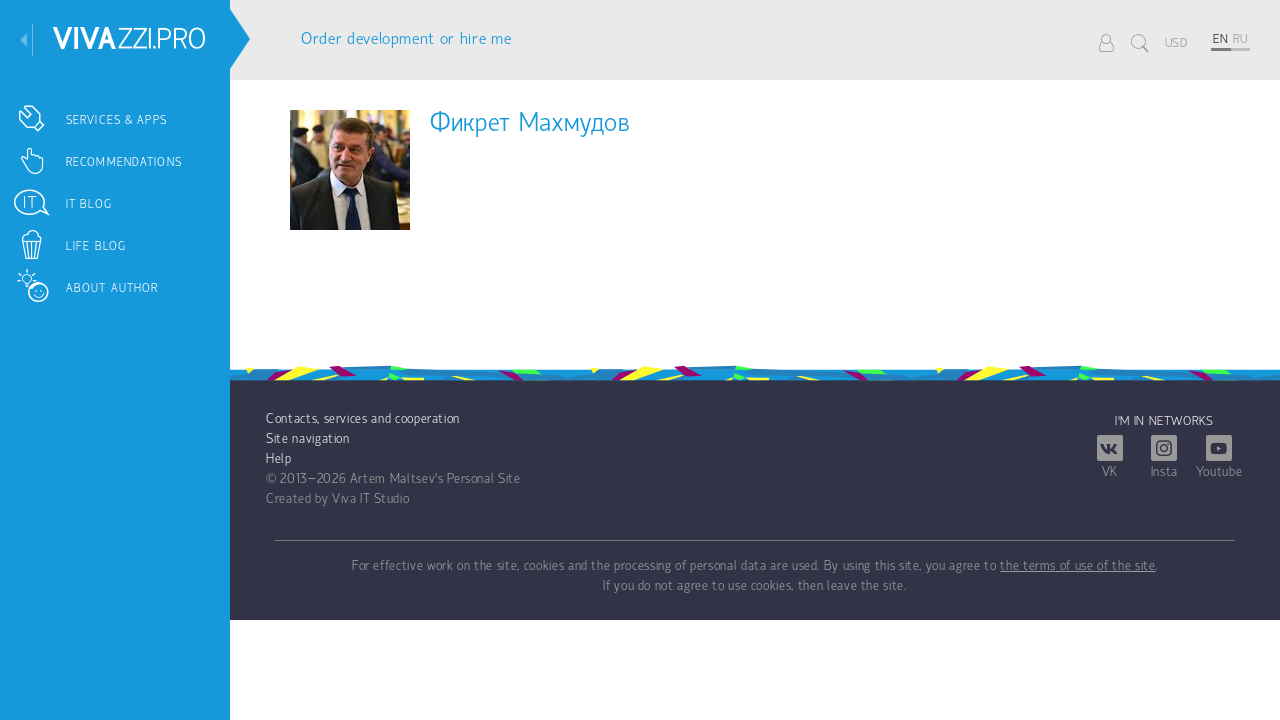

--- FILE ---
content_type: text/html; charset=utf-8
request_url: https://vivazzi.pro/users/516/
body_size: 3159
content:

<!DOCTYPE html>
<html lang="en">
<head>
    <title>Фикрет Махмудов | VIVAZZI</title>
    

    <meta name="viewport" content="width=device-width, initial-scale=1.0">
    <meta http-equiv="Content-Type" content="text/html; charset=utf-8">
    <meta name="copyright" content="© Viva IT Studio">
    <meta name="author" content="Artem Maltsev">

    
        
    

    
        <script async src="https://www.googletagmanager.com/gtag/js?id=G-RZB35Y9XRG"></script>
<script> window.dataLayer = window.dataLayer || [];function gtag(){dataLayer.push(arguments);}gtag('js', new Date());gtag('config', 'G-RZB35Y9XRG');</script>
        <script>(function(m,e,t,r,i,k,a){m[i]=m[i]||function(){(m[i].a=m[i].a||[]).push(arguments)};m[i].l=1*new Date();k=e.createElement(t),a=e.getElementsByTagName(t)[0],k.async=1,k.src=r,a.parentNode.insertBefore(k,a)})(window, document, "script", "https://mc.yandex.ru/metrika/tag.js", "ym");ym(34917005, "init", {clickmap:true, trackLinks:true, accurateTrackBounce:true});</script>
    

    

    
<link rel="stylesheet" href="/static/CACHE/css/output.6edfd7dfa8fd.css" type="text/css">



    <link rel="icon" href="/static/template/icons/icon.svg">


</head>

<body>


























    




<div class="nav_pl a_i_c">
    <nav data-mobile_left="300">
        <div class="close_pl">
            <div class="close" title="Close menu" data-toggle_menu_url="/toggle_menu/"></div>
        </div>
        
        

        <div class="menu_c">
            <div id="logo"><a href="/" title="Go to main page" class="i i-vivazzi"></a></div>

            <ul class="menu">


    <li>
        <a href="/dev/" title="Services &amp; Apps">
            <i class="i-services"></i>
            <span>Services &amp; Apps</span>
        </a>
    </li>

    <li>
        <a href="/recs/" title="Recommendations">
            <i class="i-recs"></i>
            <span>Recommendations</span>
        </a>
    </li>

    <li>
        <a href="/it/" title="IT Blog">
            <i class="i-it"></i>
            <span>IT Blog</span>
        </a>
    </li>

    <li>
        <a href="/other/" title="Life Blog">
            <i class="i-dif"></i>
            <span>Life Blog</span>
        </a>
    </li>

    <li>
        <a href="/me/" title="About author">
            <i class="i-me"></i>
            <span>About author</span>
        </a>
    </li>

</ul>

            <div id="copyright">© 2013−2026 <a class="nowrap" href="/">Artem Maltsev's Personal Site</a></div>
        </div>
    </nav>
</div>



<div class="cb">
    <header>
        <div class="cols">
            
            <div class="c c_1"><a class="hire_me" href="/cv/">Order development or hire me</a></div>
            <div class="c c_3">
                <ul class="lang">
                    <li class="def"><a rel="nofollow" title="Go to account" href="/my/"><i class="i i-user"></i></a></li><li class="def"><a class="show_search" href='#search_content' title="Search" rel="nofollow"><i class="i i-search"></i></a></li><li class="def"><a class="select_currency" href='#select_currency_content' title="Current currency" rel="nofollow">USD</a></li><li class="d"></li>
                    
<li class="active"><a href="/users/516/" title="Change language to English">EN</a></li><li><a href="/ru/users/516/" title="Change language to Russian">RU</a></li>
                </ul>

            </div>
            <div class="c c_2">
                <div class="show_menu" title="Развернуть меню"><i class="i i-bar"></i></div>
                <a href="/" class="logo_m" title="Go to main page">
                    <p><span>Viva</span>zzi.pro</p>
                    <p>Artem Maltsev's Personal Site</p>
                </a>
                
            </div>
        </div>
    </header>

    

    <main class="without_bg">
        


        


        
    

    <div class="bg"></div>
    <div class="main_c">
        
            <div class="account a_i_c">
                
<div class="ava_pl">
    
        
        
        

        

        <a href="/media/email_auth_users/lXd3K/IMG_3003.JPG" class="fb">
    
    
    
    <img src="/media/email_auth_users/lXd3K/IMG_3003.JPG.120x120_q85_bg_crop_ct-285_f-pic_obj-516.jpg" alt="Фикрет Махмудов" srcset="/media/email_auth_users/lXd3K/IMG_3003.JPG.120x120_q85_bg_crop_ct-285_f-pic_obj-516.jpg 1x, /media/email_auth_users/lXd3K/IMG_3003.JPG.240x240_q85_bg_crop_ct-285_f-pic_obj-516.jpg 2x" class="th ava">


    </a>
</div>

                <div class="c">
                    <h1 id="account_header"><a href="/users/516/">Фикрет Махмудов</a>
                        
                        
                    </h1>
                    <div class="about"></div>
                </div>
            </div>

            
        
    </div>

    </main>
    

    
        <footer>

            <div class="cols">
                <div>
                    
                    
                        <p><a class="wh" href="/me/" rel="nofollow">Contacts, services and cooperation</a></p>
                    

                    <p><a class="wh" href="/tags/">Site navigation</a></p>

                    
                    
                        <p><a class="wh" href="/help/" rel="nofollow">Help</a></p>
                    

                    <p>© 2013−2026 <a class="nowrap" href="/" rel="nofollow">Artem Maltsev's Personal Site</a></p>
                    <p><a class="nowrap" href="https://vits.pro/">Created by</a> <a class="nowrap" href="https://vits.pro/" rel="nofollow">Viva IT Studio</a></p>
                </div>
                <div>
                    <div class="soc_networks">
                        <p class="up wh">I'm in networks</p>
                        <a href="//vk.com/vivazzi" target="_blank" rel="nofollow" title="Go to VK">
                            <i class="i i-vk"></i>
                            <p>VK</p>
                        </a>
                        <a href="//www.instagram.com/vivazzi.en/" target="_blank" rel="nofollow" title="Go to Instagram">
                            <i class="i i-insta"></i>
                            <p>Insta</p>
                        </a>


                        <a rel="nofollow" href="//www.youtube.com/channel/UCvhj517NRBPyCLghvM8Hw_g" target="_blank" title="Go to YouTube">
                            <i class="i i-youtube"></i>
                            <p>Youtube</p>
                        </a>

                        
                    </div>
                </div>
            </div>
            <div class="terms">
                
                <p>For effective work on the site, cookies and the processing of personal data are used. By using this site, you agree to  <a href="/help/terms/" target="_blank" rel="nofollow">the terms of use of the site</a>. <br/>If you do not agree to use cookies, then leave the site.</p>
            </div>
        </footer>
    
</div>

<div id="search_content">
    <p>There is no search on this site, so I offer to use usual search engine, for example, Google, adding "vivazzi" after your request.</p>
    <p>Try it <i class="i i-recs" aria-hidden="true"></i></p>
    <ul>
        <li>Create tar vivazzi: <a target="_blank" href="https://www.google.com/search?q=Create+tar+vivazzi" rel="nofollow">Try</a></li>
        <li>Care of flowers vivazzi: <a target="_blank" href="https://www.google.com/search?q=Care+of+flowers+vivazzi" rel="nofollow">Try</a></li>
        <li>Workout programs vivazzi: <a target="_blank" href="https://www.google.com/search?q=Workout+programs+vivazzi" rel="nofollow">Try</a></li>
    </ul>
</div>

<div id="select_currency_content">
    <p>Select currency for displaying monetary values</p>
    
    <ul>
        
            <li ><span data-url="/select_currency/EUR/">Euro: EUR</span></li>
        
            <li ><span data-url="/select_currency/RUB/">Russian Ruble: RUB</span></li>
        
            <li  class="active"><span data-url="/select_currency/USD/">US Dollar: USD</span></li>
        
    </ul>
    
</div>











<script src="/static/CACHE/js/output.f89a2be9f3e2.js"></script>


<script>
    $.ajaxSetup({
        beforeSend:function (xhr, settings) {
            if (!(/^http:.*/.test(settings.url) || /^https:.*/.test(settings.url))) {
                xhr.setRequestHeader('X-CSRFToken', 'slrc8Is56ONTtjuFQrJcCucGsNDH3N9QwpKX0Mdi4l7bGLWAHKaSJmKTpHbbwuCe');
            }
        },
        cache:false
    });
</script>

<!-- Developed with love by Viva IT Studio, vits.pro; Vuspace, vuspace.pro -->
<!-- Developers: Artem Maltsev -->
<!-- Designers: Nancy Zykova, Artem Maltsev -->
</body>
</html>


--- FILE ---
content_type: text/css
request_url: https://vivazzi.pro/static/CACHE/css/output.6edfd7dfa8fd.css
body_size: 44855
content:
/*!
 * Bootstrap v3.3.4 (http://getbootstrap.com)
 * Copyright 2011-2015 Twitter, Inc.
 * Licensed under MIT (https://github.com/twbs/bootstrap/blob/master/LICENSE)
 *//*!
 * Generated using the Bootstrap Customizer (http://getbootstrap.com/customize/?id=54649a5b8db9acf8d661)
 * Config saved to config.json and https://gist.github.com/54649a5b8db9acf8d661
 *//*! normalize.css v3.0.2 | MIT License | git.io/normalize */html{font-family:sans-serif;-ms-text-size-adjust:100%;-webkit-text-size-adjust:100%}body{margin:0}article,aside,details,figcaption,figure,footer,header,hgroup,main,menu,nav,section,summary{display:block}audio,canvas,progress,video{display:inline-block;vertical-align:baseline}audio:not([controls]){display:none;height:0}[hidden],template{display:none}a{background-color:transparent}a:active,a:hover{outline:0}abbr[title]{border-bottom:1px dotted}b,strong{font-weight:bold}dfn{font-style:italic}h1{font-size:2em;margin:0.67em 0}mark{background:#ff0;color:#000}small{font-size:80%}sub,sup{font-size:75%;line-height:0;position:relative;vertical-align:baseline}sup{top:-0.5em}sub{bottom:-0.25em}img{border:0}svg:not(:root){overflow:hidden}figure{margin:1em 40px}hr{-moz-box-sizing:content-box;-webkit-box-sizing:content-box;box-sizing:content-box;height:0}pre{overflow:auto}code,kbd,pre,samp{font-family:monospace,monospace;font-size:1em}button,input,optgroup,select,textarea{color:inherit;font:inherit;margin:0}button{overflow:visible}button,select{text-transform:none}button,html input[type="button"],input[type="reset"],input[type="submit"]{-webkit-appearance:button;cursor:pointer}button[disabled],html input[disabled]{cursor:default}button::-moz-focus-inner,input::-moz-focus-inner{border:0;padding:0}input{line-height:normal}input[type="checkbox"],input[type="radio"]{-webkit-box-sizing:border-box;-moz-box-sizing:border-box;box-sizing:border-box;padding:0}input[type="number"]::-webkit-inner-spin-button,input[type="number"]::-webkit-outer-spin-button{height:auto}input[type="search"]{-webkit-appearance:textfield;-moz-box-sizing:content-box;-webkit-box-sizing:content-box;box-sizing:content-box}input[type="search"]::-webkit-search-cancel-button,input[type="search"]::-webkit-search-decoration{-webkit-appearance:none}fieldset{border:1px solid #c0c0c0;margin:0 2px;padding:0.35em 0.625em 0.75em}legend{border:0;padding:0}textarea{overflow:auto}optgroup{font-weight:bold}table{border-collapse:collapse;border-spacing:0}td,th{padding:0}*{-webkit-box-sizing:border-box;-moz-box-sizing:border-box;box-sizing:border-box}*:before,*:after{-webkit-box-sizing:border-box;-moz-box-sizing:border-box;box-sizing:border-box}html{font-size:10px;-webkit-tap-highlight-color:rgba(0,0,0,0)}body{font-family:"Helvetica Neue",Helvetica,Arial,sans-serif;font-size:14px;line-height:1.42857143;color:#333;background-color:#fff}input,button,select,textarea{font-family:inherit;font-size:inherit;line-height:inherit}a{color:#337ab7;text-decoration:none}a:hover,a:focus{color:#23527c;text-decoration:underline}a:focus{outline:thin dotted;outline:5px auto -webkit-focus-ring-color;outline-offset:-2px}figure{margin:0}img{vertical-align:middle}.img-responsive{display:block;max-width:100%;height:auto}.img-rounded{border-radius:6px}.img-thumbnail{padding:4px;line-height:1.42857143;background-color:#fff;border:1px solid #ddd;border-radius:4px;-webkit-transition:all .2s ease-in-out;-o-transition:all .2s ease-in-out;transition:all .2s ease-in-out;display:inline-block;max-width:100%;height:auto}.img-circle{border-radius:50%}hr{margin-top:20px;margin-bottom:20px;border:0;border-top:1px solid #eee}.sr-only{position:absolute;width:1px;height:1px;margin:-1px;padding:0;overflow:hidden;clip:rect(0,0,0,0);border:0}.sr-only-focusable:active,.sr-only-focusable:focus{position:static;width:auto;height:auto;margin:0;overflow:visible;clip:auto}[role="button"]{cursor:pointer}.container{margin-right:auto;margin-left:auto;padding-left:15px;padding-right:15px}@media (min-width:768px){.container{width:750px}}@media (min-width:992px){.container{width:970px}}@media (min-width:1200px){.container{width:1170px}}.container-fluid{margin-right:auto;margin-left:auto;padding-left:15px;padding-right:15px}.row{margin-left:-15px;margin-right:-15px}.col-xs-1,.col-sm-1,.col-md-1,.col-lg-1,.col-xs-2,.col-sm-2,.col-md-2,.col-lg-2,.col-xs-3,.col-sm-3,.col-md-3,.col-lg-3,.col-xs-4,.col-sm-4,.col-md-4,.col-lg-4,.col-xs-5,.col-sm-5,.col-md-5,.col-lg-5,.col-xs-6,.col-sm-6,.col-md-6,.col-lg-6,.col-xs-7,.col-sm-7,.col-md-7,.col-lg-7,.col-xs-8,.col-sm-8,.col-md-8,.col-lg-8,.col-xs-9,.col-sm-9,.col-md-9,.col-lg-9,.col-xs-10,.col-sm-10,.col-md-10,.col-lg-10,.col-xs-11,.col-sm-11,.col-md-11,.col-lg-11,.col-xs-12,.col-sm-12,.col-md-12,.col-lg-12{position:relative;min-height:1px;padding-left:15px;padding-right:15px}.col-xs-1,.col-xs-2,.col-xs-3,.col-xs-4,.col-xs-5,.col-xs-6,.col-xs-7,.col-xs-8,.col-xs-9,.col-xs-10,.col-xs-11,.col-xs-12{float:left}.col-xs-12{width:100%}.col-xs-11{width:91.66666667%}.col-xs-10{width:83.33333333%}.col-xs-9{width:75%}.col-xs-8{width:66.66666667%}.col-xs-7{width:58.33333333%}.col-xs-6{width:50%}.col-xs-5{width:41.66666667%}.col-xs-4{width:33.33333333%}.col-xs-3{width:25%}.col-xs-2{width:16.66666667%}.col-xs-1{width:8.33333333%}.col-xs-pull-12{right:100%}.col-xs-pull-11{right:91.66666667%}.col-xs-pull-10{right:83.33333333%}.col-xs-pull-9{right:75%}.col-xs-pull-8{right:66.66666667%}.col-xs-pull-7{right:58.33333333%}.col-xs-pull-6{right:50%}.col-xs-pull-5{right:41.66666667%}.col-xs-pull-4{right:33.33333333%}.col-xs-pull-3{right:25%}.col-xs-pull-2{right:16.66666667%}.col-xs-pull-1{right:8.33333333%}.col-xs-pull-0{right:auto}.col-xs-push-12{left:100%}.col-xs-push-11{left:91.66666667%}.col-xs-push-10{left:83.33333333%}.col-xs-push-9{left:75%}.col-xs-push-8{left:66.66666667%}.col-xs-push-7{left:58.33333333%}.col-xs-push-6{left:50%}.col-xs-push-5{left:41.66666667%}.col-xs-push-4{left:33.33333333%}.col-xs-push-3{left:25%}.col-xs-push-2{left:16.66666667%}.col-xs-push-1{left:8.33333333%}.col-xs-push-0{left:auto}.col-xs-offset-12{margin-left:100%}.col-xs-offset-11{margin-left:91.66666667%}.col-xs-offset-10{margin-left:83.33333333%}.col-xs-offset-9{margin-left:75%}.col-xs-offset-8{margin-left:66.66666667%}.col-xs-offset-7{margin-left:58.33333333%}.col-xs-offset-6{margin-left:50%}.col-xs-offset-5{margin-left:41.66666667%}.col-xs-offset-4{margin-left:33.33333333%}.col-xs-offset-3{margin-left:25%}.col-xs-offset-2{margin-left:16.66666667%}.col-xs-offset-1{margin-left:8.33333333%}.col-xs-offset-0{margin-left:0}@media (min-width:768px){.col-sm-1,.col-sm-2,.col-sm-3,.col-sm-4,.col-sm-5,.col-sm-6,.col-sm-7,.col-sm-8,.col-sm-9,.col-sm-10,.col-sm-11,.col-sm-12{float:left}.col-sm-12{width:100%}.col-sm-11{width:91.66666667%}.col-sm-10{width:83.33333333%}.col-sm-9{width:75%}.col-sm-8{width:66.66666667%}.col-sm-7{width:58.33333333%}.col-sm-6{width:50%}.col-sm-5{width:41.66666667%}.col-sm-4{width:33.33333333%}.col-sm-3{width:25%}.col-sm-2{width:16.66666667%}.col-sm-1{width:8.33333333%}.col-sm-pull-12{right:100%}.col-sm-pull-11{right:91.66666667%}.col-sm-pull-10{right:83.33333333%}.col-sm-pull-9{right:75%}.col-sm-pull-8{right:66.66666667%}.col-sm-pull-7{right:58.33333333%}.col-sm-pull-6{right:50%}.col-sm-pull-5{right:41.66666667%}.col-sm-pull-4{right:33.33333333%}.col-sm-pull-3{right:25%}.col-sm-pull-2{right:16.66666667%}.col-sm-pull-1{right:8.33333333%}.col-sm-pull-0{right:auto}.col-sm-push-12{left:100%}.col-sm-push-11{left:91.66666667%}.col-sm-push-10{left:83.33333333%}.col-sm-push-9{left:75%}.col-sm-push-8{left:66.66666667%}.col-sm-push-7{left:58.33333333%}.col-sm-push-6{left:50%}.col-sm-push-5{left:41.66666667%}.col-sm-push-4{left:33.33333333%}.col-sm-push-3{left:25%}.col-sm-push-2{left:16.66666667%}.col-sm-push-1{left:8.33333333%}.col-sm-push-0{left:auto}.col-sm-offset-12{margin-left:100%}.col-sm-offset-11{margin-left:91.66666667%}.col-sm-offset-10{margin-left:83.33333333%}.col-sm-offset-9{margin-left:75%}.col-sm-offset-8{margin-left:66.66666667%}.col-sm-offset-7{margin-left:58.33333333%}.col-sm-offset-6{margin-left:50%}.col-sm-offset-5{margin-left:41.66666667%}.col-sm-offset-4{margin-left:33.33333333%}.col-sm-offset-3{margin-left:25%}.col-sm-offset-2{margin-left:16.66666667%}.col-sm-offset-1{margin-left:8.33333333%}.col-sm-offset-0{margin-left:0}}@media (min-width:992px){.col-md-1,.col-md-2,.col-md-3,.col-md-4,.col-md-5,.col-md-6,.col-md-7,.col-md-8,.col-md-9,.col-md-10,.col-md-11,.col-md-12{float:left}.col-md-12{width:100%}.col-md-11{width:91.66666667%}.col-md-10{width:83.33333333%}.col-md-9{width:75%}.col-md-8{width:66.66666667%}.col-md-7{width:58.33333333%}.col-md-6{width:50%}.col-md-5{width:41.66666667%}.col-md-4{width:33.33333333%}.col-md-3{width:25%}.col-md-2{width:16.66666667%}.col-md-1{width:8.33333333%}.col-md-pull-12{right:100%}.col-md-pull-11{right:91.66666667%}.col-md-pull-10{right:83.33333333%}.col-md-pull-9{right:75%}.col-md-pull-8{right:66.66666667%}.col-md-pull-7{right:58.33333333%}.col-md-pull-6{right:50%}.col-md-pull-5{right:41.66666667%}.col-md-pull-4{right:33.33333333%}.col-md-pull-3{right:25%}.col-md-pull-2{right:16.66666667%}.col-md-pull-1{right:8.33333333%}.col-md-pull-0{right:auto}.col-md-push-12{left:100%}.col-md-push-11{left:91.66666667%}.col-md-push-10{left:83.33333333%}.col-md-push-9{left:75%}.col-md-push-8{left:66.66666667%}.col-md-push-7{left:58.33333333%}.col-md-push-6{left:50%}.col-md-push-5{left:41.66666667%}.col-md-push-4{left:33.33333333%}.col-md-push-3{left:25%}.col-md-push-2{left:16.66666667%}.col-md-push-1{left:8.33333333%}.col-md-push-0{left:auto}.col-md-offset-12{margin-left:100%}.col-md-offset-11{margin-left:91.66666667%}.col-md-offset-10{margin-left:83.33333333%}.col-md-offset-9{margin-left:75%}.col-md-offset-8{margin-left:66.66666667%}.col-md-offset-7{margin-left:58.33333333%}.col-md-offset-6{margin-left:50%}.col-md-offset-5{margin-left:41.66666667%}.col-md-offset-4{margin-left:33.33333333%}.col-md-offset-3{margin-left:25%}.col-md-offset-2{margin-left:16.66666667%}.col-md-offset-1{margin-left:8.33333333%}.col-md-offset-0{margin-left:0}}@media (min-width:1200px){.col-lg-1,.col-lg-2,.col-lg-3,.col-lg-4,.col-lg-5,.col-lg-6,.col-lg-7,.col-lg-8,.col-lg-9,.col-lg-10,.col-lg-11,.col-lg-12{float:left}.col-lg-12{width:100%}.col-lg-11{width:91.66666667%}.col-lg-10{width:83.33333333%}.col-lg-9{width:75%}.col-lg-8{width:66.66666667%}.col-lg-7{width:58.33333333%}.col-lg-6{width:50%}.col-lg-5{width:41.66666667%}.col-lg-4{width:33.33333333%}.col-lg-3{width:25%}.col-lg-2{width:16.66666667%}.col-lg-1{width:8.33333333%}.col-lg-pull-12{right:100%}.col-lg-pull-11{right:91.66666667%}.col-lg-pull-10{right:83.33333333%}.col-lg-pull-9{right:75%}.col-lg-pull-8{right:66.66666667%}.col-lg-pull-7{right:58.33333333%}.col-lg-pull-6{right:50%}.col-lg-pull-5{right:41.66666667%}.col-lg-pull-4{right:33.33333333%}.col-lg-pull-3{right:25%}.col-lg-pull-2{right:16.66666667%}.col-lg-pull-1{right:8.33333333%}.col-lg-pull-0{right:auto}.col-lg-push-12{left:100%}.col-lg-push-11{left:91.66666667%}.col-lg-push-10{left:83.33333333%}.col-lg-push-9{left:75%}.col-lg-push-8{left:66.66666667%}.col-lg-push-7{left:58.33333333%}.col-lg-push-6{left:50%}.col-lg-push-5{left:41.66666667%}.col-lg-push-4{left:33.33333333%}.col-lg-push-3{left:25%}.col-lg-push-2{left:16.66666667%}.col-lg-push-1{left:8.33333333%}.col-lg-push-0{left:auto}.col-lg-offset-12{margin-left:100%}.col-lg-offset-11{margin-left:91.66666667%}.col-lg-offset-10{margin-left:83.33333333%}.col-lg-offset-9{margin-left:75%}.col-lg-offset-8{margin-left:66.66666667%}.col-lg-offset-7{margin-left:58.33333333%}.col-lg-offset-6{margin-left:50%}.col-lg-offset-5{margin-left:41.66666667%}.col-lg-offset-4{margin-left:33.33333333%}.col-lg-offset-3{margin-left:25%}.col-lg-offset-2{margin-left:16.66666667%}.col-lg-offset-1{margin-left:8.33333333%}.col-lg-offset-0{margin-left:0}}.clearfix:before,.clearfix:after,.container:before,.container:after,.container-fluid:before,.container-fluid:after,.row:before,.row:after{content:" ";display:table}.clearfix:after,.container:after,.container-fluid:after,.row:after{clear:both}.center-block{display:block;margin-left:auto;margin-right:auto}.pull-right{float:right!important}.pull-left{float:left!important}.hide{display:none!important}.show{display:block!important}.invisible{visibility:hidden}.text-hide{font:0/0 a;color:transparent;text-shadow:none;background-color:transparent;border:0}.hidden{display:none!important}.affix{position:fixed}html,body,div,span,applet,object,iframe,h1,h2,h3,h4,h5,h6,p,blockquote,pre,a,abbr,acronym,address,big,cite,code,del,dfn,em,img,ins,kbd,q,s,samp,small,strike,strong,sub,sup,tt,var,b,u,i,center,dl,dt,dd,ol,ul,li,fieldset,form,label,legend,table,caption,tbody,tfoot,thead,tr,th,td,article,aside,canvas,details,embed,figure,figcaption,footer,header,hgroup,menu,nav,output,ruby,section,summary,time,mark,audio,video{margin:0;padding:0;border:0;font-size:100%;font:inherit;vertical-align:baseline}article,aside,details,figcaption,figure,footer,header,hgroup,menu,nav,section{display:block}blockquote,q{quotes:none}blockquote:before,blockquote:after,q:before,q:after{content:'';content:none}table{border-collapse:collapse;border-spacing:0}body,select,input,textarea,button,table,p{font-size:1em}html{font-size:120%;line-height:1.6}input:focus,textarea:focus{outline:none}p{font-size:1em;margin:1.15em 0}a{text-decoration:underline;cursor:pointer}a:hover,a:focus{text-decoration:none;color:initial}h1,h2,h3,h4,h5,h6{font-weight:normal;margin:1.8em 0 1em;line-height:1}h1{font-size:2rem;margin:1em 0}h2{font-size:1.65rem}h3{font-size:1.38rem}h4{font-size:1.2rem}h5{font-size:1.15rem}h6{font-size:1.1rem}strong,b{font-weight:bold}em{font-style:italic}ol,ul{margin-bottom:1.15em}ol>li,ul>li{margin-left:30px}pre{display:block;background:#F0F0F0;position:relative;padding:6px 26px 6px 6px;word-wrap:break-word;white-space:pre-wrap;margin:16px 0;line-height:21px;font-family:'Courier New',cursive;font-size:14px}code{font-family:'Courier New',cursive;font-size:1em;background:#ececec;color:#151515;padding:2px 4px 0}pre code{padding:0.5em;display:block;background:#F0F0F0}code a{font-family:inherit}blockquote{margin-left:30px;border-left:3px solid #B5B5B5;padding-left:10px}.a_i_c a,a.a_i{text-decoration:none}.a_i_c a:hover,.a_i_c a:hover,a.a_i:hover,a.a_i:hover{text-decoration:underline}.underline{text-decoration:underline!important}.not_underline{text-decoration:none!important}.clearfix{clear:both}.no_image{border:1px solid #8d8d8d}.nowrap{white-space:nowrap}.upper{text-transform:uppercase}.list_t{margin-bottom:0}.table_resp{width:100%;overflow-y:hidden}table{border:1px solid #d4d4d4;border-spacing:0;margin-bottom:10px;width:100%;max-width:100%}table th{background:#EDEDED}table tr td,table tr th{border-bottom:1px solid #d4d4d4;padding:9px 10px}table tr:last-child td{border-bottom:none}.mes{background-color:#d8d8d8;border:1px solid #c0c0c0;padding:6px 12px;color:#000;font-size:.9rem}.mes p{font-size:0.9em}.mes.s{background-color:#dff0d8;border-color:#C7D8C0}.mes.w{background-color:#fcf8e3;border-color:#ebe7d2}.mes.e{background-color:#f2dede;border-color:#dcc8c8}.mes.i{background-color:#d9f0f2;border-color:#cae2f2}.mes.sm{padding:2px 4px;font-size:0.85em;border-radius:4px}.mes.sm.e{color:#c7254e;background-color:#f9f2f4}.btn_wr{text-align:right}.btn{color:#333;background-color:#fff;font-size:.9em;border:1px solid #ccc;display:inline-block;cursor:pointer;padding:5px 12px;text-decoration:none;margin-top:10px;margin-bottom:15px}.btn:hover{background-color:#e6e6e6;border-color:#adadad;text-decoration:none}.btn:active{box-shadow:inset 0 3px 5px rgba(0,0,0,0.125)}.align_left{text-align:left}.align_center{text-align:center}.align_right{text-align:right}.th_0{background-repeat:no-repeat;background-position:50% 50%}.th_contain{background-size:contain}.th_cover{background-size:cover}.img-responsive{max-width:100%;height:auto}.th_svg{background-size:contain;background-repeat:no-repeat;background-position:50% 50%}@media (max-width:1366px){html{font-size:110%}}@font-face{font-family:'common';src:url('/static/template/fonts/common/fonts/common.eot?edqpgi&76a013c565bf');src:url('/static/template/fonts/common/fonts/common.eot?edqpgi&76a013c565bf#iefix') format('embedded-opentype'),url('/static/template/fonts/common/fonts/common.ttf?edqpgi&76a013c565bf') format('truetype'),url('/static/template/fonts/common/fonts/common.woff?edqpgi&76a013c565bf') format('woff'),url('/static/template/fonts/common/fonts/common.svg?edqpgi&76a013c565bf#common') format('svg');font-weight:normal;font-style:normal}[class^="i-"],[class*=" i-"]{font-family:'common'!important;speak:none;font-style:normal;font-weight:normal;font-variant:normal;text-transform:none;line-height:1;-webkit-font-smoothing:antialiased;-moz-osx-font-smoothing:grayscale}.i-viva_tm:before{content:"\e91c"}.i-omnia:before{content:"\e91b"}.i-wsc:before{content:"\e91a"}.i-citylife:before{content:"\e919"}.i-youtube:before{content:"\e918"}.i-bar:before{content:"\e900"}.i-check:before{content:"\e901"}.i-copy:before{content:"\e902"}.i-dif:before{content:"\e903"}.i-edit:before{content:"\e904"}.i-finance_en:before{content:"\e905"}.i-finance_ru:before{content:"\e906"}.i-insta:before{content:"\e907"}.i-it:before{content:"\e908"}.i-left:before{content:"\e909"}.i-levels:before{content:"\e90a"}.i-me:before{content:"\e90b"}.i-news:before{content:"\e90c"}.i-recs:before{content:"\e90d"}.i-remove:before{content:"\e90e"}.i-right:before{content:"\e90f"}.i-search:before{content:"\e910"}.i-services:before{content:"\e911"}.i-star:before{content:"\e912"}.i-star-half-o:before{content:"\e913"}.i-star-o:before{content:"\e914"}.i-user:before{content:"\e915"}.i-vivazzi:before{content:"\e916"}.i-vk:before{content:"\e917"}.anchor{text-decoration:none;padding-left:12px;font-size:.75em;position:absolute;line-height:initial}@media (max-width:767px){.anchor{padding-left:3px}}nav{background-color:#f3f3f3;width:285px;position:fixed;height:100%;top:0;left:0;z-index:20}ul.menu{list-style:none;margin-top:20px}ul.menu li{margin:0;transition:background-color 0.2s ease-in-out 0s;position:relative}ul.menu li li.parent{position:relative}ul.menu li li.parent:after{background-color:#4d4d4d;content:'';position:absolute;left:0;bottom:0;width:100%;height:1px}ul.menu li li.parent a{font-weight:bold}ul.menu li ul{top:0;display:none;list-style:none;margin:0}ul.menu li ul li{background-color:#e6e6e6;border-left:1px solid #ccc}ul.menu li ul li a,ul.menu li ul li span{color:#000;border-left:3px solid #e6e6e6;height:32px;line-height:32px;padding:0 14px;width:100%;white-space:nowrap;display:inline-block}ul.menu li ul li.active>a,ul.menu li ul li.active>span,ul.menu li ul li:hover>a,ul.menu li ul li:hover>span{border-left-color:#000}ul.menu li.active>a,ul.menu li.active>span,ul.menu li:hover>a,ul.menu li:hover>span{background-color:#dadada}ul.menu li a,ul.menu li span{color:#000;text-decoration:none;font-size:.7em;vertical-align:middle;display:inline-block;width:100%;height:100%;padding:15px 30px;box-sizing:border-box}ul.menu li a.gt,ul.menu li span.gt{padding-right:24px}ul.menu li a.gt:after,ul.menu li span.gt:after{border:6px solid transparent;border-left-color:#000;content:'';position:absolute;right:2px;top:11px}ul.menu>li>ul{padding-left:0}ul.menu>li.active>a,ul.menu>li.active>span,ul.menu>li:hover>a,ul.menu>li:hover>span{background-color:#d6d6d6}ul.menu>li>a,ul.menu>li>span{text-transform:uppercase}.show_menu{display:none}@media (max-width:1366px){nav{width:260px}ul.menu li a.gt:after,ul.menu li span.gt:after{border-width:4px;top:13px}}@media (min-width:992px){ul.menu ul{position:absolute;left:100%;box-shadow:0 1px 1px rgba(0,0,0,0.3)}ul.menu ul:before{width:calc(100% + 30px);height:calc(100% + 60px);top:-30px;left:0;position:absolute;content:''}ul.menu li:hover>ul{display:block}}@media (max-width:991px){nav{left:-270px;z-index:3000}nav .menu_c{overflow-y:auto;overflow-x:hidden;height:100%}ul.menu{margin:0}ul.menu li{display:block}ul.menu li ul{padding:0}ul.menu li ul li{border-left:none}ul.menu li ul li.parent:after{width:calc(100% - 3px);margin-left:3px}ul.menu li ul li ul li{padding:0 0 0 20px}ul.menu li ul li ul li.parent:after{width:calc(100% - 20px);margin-left:20px}ul.menu li ul li a,ul.menu li ul li span{line-height:18px;height:auto;white-space:normal;padding-top:10px;padding-bottom:10px}ul.menu>li>ul li{background-color:#fff}ul.menu>li>ul>li ul li>a,ul.menu>li>ul>li ul li>span{background-color:#e9e9e9}ul.menu>li>ul>li>a,ul.menu>li>ul>li>span{border-left:4px solid #ababab}.show_menu{background-color:#d6d6d6;position:absolute;top:0;right:-64px;width:54px;height:54px;display:table;text-align:center;cursor:pointer;z-index:1}.show_menu:hover{background-color:#bebebe}.show_menu .fa{color:#4b4b4b;display:table-cell;font-size:1.7em;vertical-align:middle}.fade{background:rgba(0,0,0,0.7);position:fixed;left:0;top:0;width:100%;height:100%;z-index:2999}}nav{width:310px;background-color:#1699db}nav .close{cursor:pointer;display:block;position:absolute;top:30px;left:0;z-index:1;width:56px;height:40px}nav .close:before{border:7px solid;border-color:transparent #66bce7 transparent transparent;position:absolute;top:50%;margin-top:-7px;left:13px;transition:left 0.15s ease-out,border-color 0.15s ease-out;content:''}nav .close:after{width:1px;height:100%;background-color:#66bce7;left:32px;content:'';position:absolute;transition:background-color 0.15s ease-out}nav .close:hover:before{border-right-color:#fff;left:9px}nav .close:hover:after{background-color:#fff}#logo{font-size:33px;position:relative;height:100px;line-height:115px;margin-top:0;margin-bottom:0;text-align:right;padding-right:24px}#logo:after{position:absolute;content:'';border:solid transparent;border-width:35px 23px;border-left-color:#1699db;right:-46px;top:50%;margin-top:-36px}#logo a{text-decoration:none;color:#fff}#logo a:hover{color:#fff}@media (min-width:992px){body.hide_menu nav{width:79px}body.hide_menu nav .close:before{border-color:transparent transparent transparent #66bce7;left:38px}body.hide_menu nav .close:hover:before{border-left-color:#fff;left:42px}body.hide_menu nav #logo{display:none}body.hide_menu nav ul.menu{margin-top:100px}body.hide_menu nav ul.menu a{height:63px}body.hide_menu nav ul.menu a i{left:14px}body.hide_menu nav ul.menu span{display:none}body.hide_menu nav #copyright{display:none}body.hide_menu .cb{margin-left:79px}body.hide_menu footer>div:first-child p{display:block}}@media (min-width:992px) and (max-width:1600px){body.hide_menu nav ul.menu a{height:50px}body.hide_menu .cb{margin-left:66px}}@media (min-width:992px) and (max-width:1366px){body.hide_menu nav{width:66px}body.hide_menu nav ul.menu a{height:42px}body.hide_menu nav ul.menu a i{left:7px}body.hide_menu .cb{margin-left:66px}}#copyright{text-align:center;padding:12px 5px 20px;font-size:0.95rem;color:#fff;background-color:#1699db;margin:0;position:absolute;bottom:0;box-sizing:border-box;z-index:10;width:100%;line-height:1.25em}#copyright p,#copyright a{line-height:16px;padding:0}#copyright a{margin-left:2px;margin-right:4px;color:#fff}#copyright p:first-child a{white-space:nowrap}ul.menu{margin-top:62px}ul.menu li li.parent:after{background-color:#4d4d4d}ul.menu li ul li{background-color:#e6e6e6;border-left-color:#ccc}ul.menu li ul li a,ul.menu li ul li span{color:#fff;border-left-color:#e6e6e6}ul.menu li ul li.active>a,ul.menu li ul li.active>span,ul.menu li ul li:hover>a,ul.menu li ul li:hover>span{border-left-color:#fff}ul.menu li.active>a,ul.menu li.active>span,ul.menu li:hover>a,ul.menu li:hover>span{background-color:#dadada}ul.menu li a,ul.menu li span{color:#fff;line-height:28px;padding:0;font-size:1.02rem;letter-spacing:1.01px}ul.menu li a span,ul.menu li span span{padding:17px 10px 17px 96px}ul.menu li a.gt:after,ul.menu li span.gt:after{border-left-color:#fff}ul.menu>li>a,ul.menu>li>span{border-right:4px solid transparent}ul.menu>li.active>a,ul.menu>li.active>span,ul.menu>li:hover>a,ul.menu>li:hover>span{background-color:#2581bc;border-right-color:#fff}ul.menu>li a i{font-size:34px;position:absolute;top:50%;margin-top:-20px;left:30px;width:50px;text-align:center}ul.menu>li a i.i-viva_tm{font-size:23px;margin-top:-13px}ul.menu>li a i.i-wsc{font-size:15px;margin-top:-10px}ul.menu>li a i.i-me{font-size:42px;margin-top:-30px}ul.menu>li a i.i-levels{font-size:23px;margin-top:-14px}ul.menu>li a i.i-dif{font-size:35px;margin-top:-21px}ul.menu>li a i.i-news{font-size:34px;margin-top:-21px}ul.menu>li a i.i-love{font-size:30px;margin-top:-18px}@media (max-width:1600px){nav{width:260px}nav .close{top:24px;width:50px;height:32px}nav .menu_c p{font-size:0.8rem;margin:2px;padding-right:22px}#logo{font-size:25px;height:80px;line-height:85px}#logo:after{border-width:30px 20px;right:-40px;margin-top:-31px}ul.menu{margin-top:20px}ul.menu>li a,ul.menu>li span{font-size:0.85rem}ul.menu>li a span,ul.menu>li span span{padding:12px 3px 12px 78px}ul.menu>li a i{font-size:28px;margin-top:-17px;left:20px}ul.menu>li a i.i-viva_tm{font-size:19px;margin-top:-11px}ul.menu>li a i.i-wsc{font-size:13px;margin-top:-8px}ul.menu>li a i.i-me{font-size:36px;margin-top:-26px}ul.menu>li a i.i-levels{font-size:20px;margin-top:-13px}ul.menu>li a i.i-dif{font-size:29px;margin-top:-16px}ul.menu>li a i.i-news{font-size:28px;margin-top:-16px}ul.menu>li a i.i-love{font-size:24px;margin-top:-13px}#copyright{display:none}}@media (max-width:1366px){nav{width:230px}#logo{font-size:22px}ul.menu li a,ul.menu li span{line-height:18px}ul.menu li a span,ul.menu li span span{padding-left:66px}ul.menu>li a,ul.menu>li span{font-size:0.7rem;letter-spacing:1.12px}ul.menu>li a i{font-size:26px;margin-top:-15px;left:8px}ul.menu>li a i.i-viva_tm{font-size:18px;margin-top:-10px}ul.menu>li a i.i-me{font-size:33px;margin-top:-20px}ul.menu>li a i.i-levels{font-size:18px;margin-top:-11px}ul.menu>li a i.i-dif{font-size:29px;margin-top:-17px}ul.menu>li a i.i-news{font-size:27px;margin-top:-15px}ul.menu>li a i.i-love{font-size:22px;margin-top:-14px}}@media (max-width:1024px){#logo{font-size:22px}#logo:after{border-width:26px 18px;right:-36px;margin-top:-27px}nav{width:220px}ul.menu{margin-top:15px}ul.menu li{line-height:2.5rem}ul.menu li a,ul.menu li span{font-size:0.85rem}body.hide_menu ul.menu li{line-height:2.95rem}}@media (max-width:991px){nav{left:-300px;width:290px}nav .menu_c #logo{text-align:center}nav .close{display:none}ul.menu{display:block}ul.menu>li>ul li{background-color:#fff}ul.menu>li>ul>li ul li>a,ul.menu>li>ul>li ul li>span{background-color:#e9e9e9}ul.menu>li>ul>li>a,ul.menu>li>ul>li>span{border-left-color:#ababab}.show_menu{background-color:transparent;float:left}.show_menu:hover{background-color:transparent}.show_menu .i{color:#fff;display:table-cell;font-size:20px;vertical-align:middle}#copyright{display:block;position:relative;bottom:auto;margin-top:20px}}@media (max-width:350px){nav{left:-260px;width:250px}}/*! fancyBox v2.1.5 fancyapps.com | fancyapps.com/fancybox/#license */.fancybox-wrap,.fancybox-skin,.fancybox-outer,.fancybox-inner,.fancybox-image,.fancybox-wrap iframe,.fancybox-wrap object,.fancybox-nav,.fancybox-nav span,.fancybox-tmp{padding:0;margin:0;border:0;outline:none;vertical-align:top}.fancybox-wrap{position:absolute;top:0;left:0;z-index:8020}.fancybox-skin{position:relative;background:#f9f9f9;color:#444;text-shadow:none;-webkit-border-radius:4px;-moz-border-radius:4px;border-radius:4px}.fancybox-opened{z-index:8030}.fancybox-opened .fancybox-skin{-webkit-box-shadow:0 10px 25px rgba(0,0,0,0.5);-moz-box-shadow:0 10px 25px rgba(0,0,0,0.5);box-shadow:0 10px 25px rgba(0,0,0,0.5)}.fancybox-outer,.fancybox-inner{position:relative}.fancybox-inner{overflow:hidden}.fancybox-type-iframe .fancybox-inner{-webkit-overflow-scrolling:touch}.fancybox-error{color:#444;font:14px/20px "Helvetica Neue",Helvetica,Arial,sans-serif;margin:0;padding:15px;white-space:nowrap}.fancybox-image,.fancybox-iframe{display:block;width:100%;height:100%}.fancybox-image{max-width:100%;max-height:100%}#fancybox-loading,.fancybox-close,.fancybox-prev span,.fancybox-next span{background-image:url('/static/fancyBox/source/fancybox_sprite.png?76a013c565bf')}#fancybox-loading{position:fixed;top:50%;left:50%;margin-top:-22px;margin-left:-22px;background-position:0 -108px;opacity:0.8;cursor:pointer;z-index:8060}#fancybox-loading div{width:44px;height:44px;background:url('/static/fancyBox/source/fancybox_loading.gif?76a013c565bf') center center no-repeat}.fancybox-close{position:absolute;top:-18px;right:-18px;width:36px;height:36px;cursor:pointer;z-index:8040}.fancybox-nav{position:absolute;top:0;width:40%;height:100%;cursor:pointer;text-decoration:none;background:transparent url('/static/fancyBox/source/blank.gif?76a013c565bf');-webkit-tap-highlight-color:rgba(0,0,0,0);z-index:8040}.fancybox-prev{left:0}.fancybox-next{right:0}.fancybox-nav span{position:absolute;top:50%;width:36px;height:34px;margin-top:-18px;cursor:pointer;z-index:8040;visibility:hidden}.fancybox-prev span{left:10px;background-position:0 -36px}.fancybox-next span{right:10px;background-position:0 -72px}.fancybox-nav:hover span{visibility:visible}.fancybox-tmp{position:absolute;top:-99999px;left:-99999px;visibility:hidden;max-width:99999px;max-height:99999px;overflow:visible!important}.fancybox-lock{overflow:hidden!important;width:auto}.fancybox-lock body{overflow:hidden!important}.fancybox-lock-test{overflow-y:hidden!important}.fancybox-overlay{position:absolute;top:0;left:0;overflow:hidden;display:none;z-index:8010;background:url('/static/fancyBox/source/fancybox_overlay.png?76a013c565bf')}.fancybox-overlay-fixed{position:fixed;bottom:0;right:0}.fancybox-lock .fancybox-overlay{overflow:auto;overflow-y:scroll}.fancybox-title{visibility:hidden;font:normal 13px/20px "Helvetica Neue",Helvetica,Arial,sans-serif;position:relative;text-shadow:none;z-index:8050}.fancybox-opened .fancybox-title{visibility:visible}.fancybox-title-float-wrap{position:absolute;bottom:0;right:50%;margin-bottom:-35px;z-index:8050;text-align:center}.fancybox-title-float-wrap .child{display:inline-block;margin-right:-100%;padding:2px 20px;background:transparent;background:rgba(0,0,0,0.8);-webkit-border-radius:15px;-moz-border-radius:15px;border-radius:15px;text-shadow:0 1px 2px #222;color:#FFF;font-weight:bold;line-height:24px;white-space:nowrap}.fancybox-title-outside-wrap{position:relative;margin-top:10px;color:#fff}.fancybox-title-inside-wrap{padding-top:10px}.fancybox-title-over-wrap{position:absolute;bottom:0;left:0;color:#fff;padding:10px;background:#000;background:rgba(0,0,0,.8)}@media only screen and (-webkit-min-device-pixel-ratio:1.5),only screen and (min--moz-device-pixel-ratio:1.5),only screen and (min-device-pixel-ratio:1.5){#fancybox-loading,.fancybox-close,.fancybox-prev span,.fancybox-next span{background-image:url('/static/fancyBox/source/fancybox_sprite@2x.png?76a013c565bf');background-size:44px 152px}#fancybox-loading div{background-image:url('/static/fancyBox/source/fancybox_loading@2x.gif?76a013c565bf');background-size:24px 24px}}.account{overflow:hidden;margin-top:30px}.account img{width:120px;height:120px;float:left}.account .c{margin-left:140px}.account .c #account_header{margin-top:0}.account .author{margin-left:20px;border-left:1px solid #adadad;padding-left:8px;color:#898989;font-size:1rem;vertical-align:middle}.account .blue{font-size:1rem;border-left:1px solid #66bce7;padding-left:10px;margin-left:10px;vertical-align:middle}@media (max-width:767px){h1{text-align:center}.account .ava_pl,.account h2{text-align:center}.account img{float:none}.account .c{margin-left:0}}footer{width:100%;background-color:#333347;padding:30px 26px 8px;position:relative}footer:before{position:absolute;content:'';top:-26px;left:0;background:url("/static/template/images/line.svg?76a013c565bf") repeat-x;width:100%;height:26px;background-size:621px 36px}footer p,footer a{color:#999;font-size:.8rem;line-height:1.4rem}footer a{text-decoration:none}footer a:hover{color:#999;text-decoration:underline}footer .title{text-align:center}footer .up{text-transform:uppercase;line-height:1.8rem}footer .wh{color:#e6e6e6}footer .pr{text-align:center}footer .pr .t{color:#e6e6e6}footer .pr a{display:inline-block;width:270px;margin:0 10px 20px;vertical-align:top}footer .pr p{margin:0;line-height:1.2rem}footer .pr i{display:block;width:172px;height:104px;background-color:#fff;margin:0 auto 10px;border-radius:2px}footer .vits{background:url(/static/template/images/brands/vits.svg?76a013c565bf) 50% 37% no-repeat;background-size:107px 76px}footer .viva_tm{display:table!important;text-decoration:underline;color:#fff}footer .viva_tm span{display:table-cell;vertical-align:middle;font-size:36px;color:#333}footer .levels{background:url(/static/template/images/brands/levels.svg?76a013c565bf) 50% no-repeat;background-size:97px 24px}footer .fa-youtube{font-size:20.5px}footer .soc_networks{text-align:center;display:inline-block}footer .soc_networks>p{font-size:.75rem;line-height:1.4rem;margin-bottom:2px!important}footer .soc_networks a{display:inline-block;width:50px}footer .soc_networks i{width:26px;height:26px;background-color:#999;color:#333347;display:table;margin:0 auto 2px;border-radius:2px}footer .soc_networks i:before{display:table-cell;vertical-align:middle;position:relative;top:1px}footer .soc_networks .i-vk{font-size:16px}footer .soc_networks .i-insta{font-size:18px}footer .soc_networks .i-insta:before{top:0}footer .soc_networks .i-youtube{font-size:15px}footer .soc_networks .i-levels{font-size:11.5px}footer .soc_networks .i-levels:before{left:1px}footer .cols{overflow:hidden}footer .cols>div{float:left;width:50%;padding:0 10px;min-height:1px}footer .cols>div p{margin:0}footer .cols>div:first-child{text-align:left}footer .cols>div:last-child{text-align:right}footer .terms{color:#999;max-width:960px;text-align:center;border-top:1px solid #737373;margin:30px auto 0}footer .terms a{text-decoration:underline}footer .terms a:hover{text-decoration:none}footer .terms p{line-height:1.2rem}@media (max-width:1366px){footer:before{top:-17px;height:20px;background-size:345px 20px}footer p,footer a{font-size:.8rem;line-height:1.2rem}footer .pr{margin-bottom:10px}footer .pr a{width:238px}footer .pr i{width:132px;height:80px}footer .vits{background:url(/static/template/images/brands/vits.svg?76a013c565bf) 50% 37% no-repeat;background-size:86px}footer .viva_tm span{font-size:29px}footer .levels{background:url(/static/template/images/brands/levels.svg?76a013c565bf) 50% no-repeat;background-size:77px}}@media (max-width:1024px){footer .pr a{width:160px}footer .pr .t{display:none}}@media (max-width:767px){footer{padding-left:2px;padding-right:2px}footer .cols>div{float:none;width:100%;text-align:center!important}footer .soc_networks{margin-top:10px}footer .pr a{margin-left:0;margin-right:0}}@font-face{font-family:HattoriHanzo;src:url("/static/template/fonts/Hattori-Hanzo.otf?76a013c565bf")}@font-face{font-family:Hack;src:url("/static/template/fonts/hack/Hack-Regular.ttf?76a013c565bf")}@font-face{font-family:HackBold;src:url("/static/template/fonts/hack/Hack-Bold.ttf?76a013c565bf")}html{font-size:17px;font-family:HattoriHanzo,Times,"Tahoma","Times New Roman","Comic Sans MS",cursive}body,select,input,textarea,button,table,a,p{line-height:28px;color:#333}body,select,input,textarea,button,table,p{font-size:1.15rem;letter-spacing:0.45px}#cms-top{letter-spacing:0}pre,code{letter-spacing:0;font-family:Hack,Times,"Tahoma","Times New Roman","Comic Sans MS",cursive}pre strong,code strong{font-family:HackBold,Times,"Tahoma","Times New Roman","Comic Sans MS",cursive}pre{background:#f4f4f4;font-size:0.7rem}pre .keyword,pre .id,pre .title,pre .built_in,pre .aggregate,pre .css .tag,pre .javadoctag,pre .phpdoc,pre .yardoctag,pre .smalltalk .class,pre .winutils,pre .bash .variable,pre .apache .tag,pre .go .typename,pre .tex .command,pre .asciidoc .strong,pre .markdown .strong,pre .request,pre .status{font-family:HackBold,Times,"Tahoma","Times New Roman","Comic Sans MS",cursive}code{font-size:0.78em;padding:2px 4px}code.path{color:#0b4e6f}pre code{display:block;padding:0;background:transparent;font-size:inherit}.sb_comments .comment{padding-top:initial;display:block}.sb_comments .comments>.comment{padding-top:10px;display:block}p{word-wrap:break-word}.link,a{color:#1699db}.link:hover,a:hover{color:#2581bc}.link{text-decoration:underline;cursor:pointer}.link:hover{text-decoration:none}.upper{text-transform:uppercase}label{cursor:pointer}.help_text{color:#777;font-size:0.8em;line-height:1.25em!important}.help_text a{line-height:inherit}.bordered{border-left:4px solid #1699db;padding-left:20px}.bordered.green,.bordered.s{border-left-color:#009c00}.bordered.w{border-left-color:#e4a500}.bordered.e{border-left-color:#f55345}h1{margin:1.4em 0 0.5em}h2{font-size:1.65rem;margin:1.5em 0 0.7em;color:#000}h3{font-size:1.42rem;color:#000}h4{font-size:1.32rem;color:#000}.pretty_form .item_row .label{display:block}.green{color:#008000}.red{color:#bf0000}.help{text-align:center;font-style:italic;font-size:0.9rem}.fa-ruble{font-size:0.86em}.cb{margin-left:310px}.cb .banners{max-width:300px;margin-left:40px;margin-top:100px}.cb main{padding:0 250px 150px 68px;position:relative}.cb main.without_bg{padding-right:68px!important}.cb main:before{content:"";display:table}@media (max-width:1366px){.cb .banners{max-width:200px;margin-left:20px}}@media (max-width:1024px){.cb .banners{display:none}}#bg{position:absolute;right:0;top:0;height:100%;width:200px;background-size:200px;z-index:-1;opacity:0.6;background-image:url("/static/template/images/bg.svg?76a013c565bf")}header{height:100px;background-color:#eaeaea;width:100%;z-index:1000}header .cols{padding:10px;box-sizing:border-box;height:100%}header .c{height:100%;display:table}header .c_1{float:left;position:relative;padding-left:40px;display:flex;align-items:center}header .c_1 a{display:block;border:1px solid transparent;padding:10px 20px;text-decoration:none}header .c_1 a:hover{border-color:inherit}header .c_1:after{right:0}header .c_2{margin:auto 0 auto auto}header .c_2 .logo_m{display:none}header .c_3{float:right;width:262px;position:relative}header .c_3:after{left:0}header .services{padding:0 20px}header .services .item{display:inline-block;margin:0 10px}header .blue{text-align:right;display:table-cell;vertical-align:middle;color:#2581bc;text-transform:uppercase;font-size:1.15em;padding:0 20px;position:relative;top:2px}.lang{text-align:right;list-style:none;padding:0 20px;display:table-cell;vertical-align:middle;position:relative;font-size:0.9rem}.lang li{display:inline-block;margin:0;border-bottom:5px solid #bdbdbd}.lang li.def{border-bottom:none;margin-left:6px;margin-right:6px;vertical-align:bottom}.lang li.def .i{font-size:1.05rem;position:relative;top:4px}.lang li a{text-decoration:none;color:#9d9d9d;display:block;padding:0 4px;line-height:1.3}.lang li:hover,.lang li.active{border-bottom-color:#7c7c7c}.lang li:hover a,.lang li.active a{color:#333}.lang .d{margin:0 6px}#search_content,#select_currency_content{display:none}#select_currency_content li{text-decoration:underline;cursor:pointer}#select_currency_content li.active{font-weight:bold}#select_currency_content li:hover{text-decoration:none}.under_title{overflow:hidden;margin-bottom:20px}.under_title p{font-size:0.9rem;margin:0}.under_title .creation_date{float:left}.under_title .tags{float:right}.note{background-color:#EEE;border:1px solid #CCC;margin:20px 0;padding:10px 25px}.sb_form textarea,textarea{width:100%;border:1px solid #1699db;border-left-width:4px;padding:4px 10px}input:not([type=submit]):not([type=file]):not([type=checkbox]):not([type=radio]),select{border:1px solid #1699db!important;height:30px;padding-left:10px;padding-right:10px}select{background-color:#fff;cursor:pointer}.btn{background-color:#1699db;border:none;color:#fff;padding:4px 25px;font-size:1rem}.btn:hover{background-color:#2581bc;color:#fff}.btn.green_btn{background-color:#008000;color:#fff}.btn.green_btn:hover{background-color:#006600;color:#fff}.btn.red_btn{background-color:#bf0000;color:#fff}.btn.red_btn:hover{background-color:#a10000;color:#fff}table{width:auto;border:none;font-size:0.9rem;margin:10px auto 20px}table th{background-color:transparent;text-transform:uppercase;border-bottom:1px solid #d1d1d1!important;padding-bottom:0;vertical-align:bottom}table tr td,table tr th{border-bottom:none;padding:4px 10px;line-height:1.5rem}.right{text-align:right}.bold{font-weight:bold!important}.upper{text-transform:uppercase}.light{background-color:#f0f9fe!important}.hint{color:#737373;font-size:0.9em}.title_with_line{border-bottom:3px solid #1699db;padding-bottom:6px;width:70%}@media (max-width:1366px){.title_with_line{width:100%}}#search_content .i-recs{display:inline-block;transform:scale(1,-1);position:relative;top:3px}.sb_picture img{box-shadow:0 0 5px 0 #aaa}.sb_picture.pull_left{margin-right:30px}.b-lazy{transition:opacity 500ms ease-in-out;opacity:0}.b-lazy.b-loaded{opacity:1}.currency_choice{margin-left:6px}.sb_modal .btn{margin-top:0;margin-bottom:0}@media (max-width:1600px){header{height:80px}header .c_1:after,header .c_3:after{top:10px}header .c_2 .services{padding:0 10px 0 0}header .c_2 .item{vertical-align:top;margin:0 3px}header .c_2 img{height:70px!important;width:auto}header .c_2 .th_wr{height:70px!important}header .cols{padding-top:5px;padding-bottom:5px}header .blue{font-size:1.05em}.cb{margin-left:260px}.cb main{padding-left:60px;padding-right:190px}.cb main.without_bg{padding-right:60px!important}#bg{width:150px;background-size:150px}}@media (max-width:1366px){body,select,input,textarea,button,table,p{font-size:1.02rem;letter-spacing:0.65px;line-height:1.5rem}h1{font-size:1.6rem;line-height:1.8rem;margin-top:30px}h2{font-size:1.4rem;line-height:1.6rem}h3{font-size:1.2rem;line-height:1.2rem}h4{font-size:1.15rem;line-height:1.15rem}.cb{margin-left:230px}.cb main{padding-left:60px;padding-right:160px}#bg{width:120px;background-size:120px}.lang{font-size:0.75rem}.lang li{border-bottom-width:3px}.lang li a{padding:0 2px}body.hide_menu header .c_3{width:242px}}@media (max-width:1024px){body,select,input,textarea,button,table,p{font-size:1.1rem;letter-spacing:0.65px;line-height:1.5rem}h1{margin-top:36px}header{display:none}header .c_1{display:none}.cb{margin-left:220px}.cb main{padding:0 30px 55px 50px}.cb main.without_bg{padding-right:50px!important}.cb #bg{display:none}body.hide_menu .cb main{padding-left:40px;padding-right:125px}body.hide_menu .cb #bg{display:block;width:100px;background-size:100px}}@media (min-width:992px) and (max-width:1024px){h1{margin-right:190px}.cb{position:relative}header{display:block;background:#fff;position:absolute!important;width:210px;right:0;box-shadow:0 0 5px #fff,0 0 5px #fff;height:56px}header .cols{width:inherit;padding-right:10px}header .c_1{display:none}header .c_2{display:none}header .c_3{width:100%}header .c_3:after{display:none}.lang{top:0;font-size:0.9rem;padding:0}.lang li a{padding:0 4px}}@media (max-width:991px){h1{margin-top:10px}header{display:block;background-color:#1699db;height:70px}header .c_2{margin-left:0}header .c_2 .services{display:none}header .c_2 .show_menu{position:relative;top:2px;left:0;margin-right:11px}header .c_2 .logo_m{display:inline-block;text-decoration:none}header .c_2 .logo_m p{color:#fff}header .c_2 .logo_m p span{font-weight:bold}header .c_2 .logo_m p:first-child{text-transform:uppercase;font-size:1.75rem;margin-bottom:0;margin-top:10px}header .c_2 .logo_m p:last-child{font-size:1rem;margin:0}header .c_3{width:inherit!important}header .c_3:after{display:none}.cb{margin-left:0}.cb main{padding-left:28px!important;padding-right:28px!important}.cb main.without_bg{padding-right:28px!important}#bg{display:none!important}.lang{font-size:1.1rem;padding-right:15px}.lang li{border-bottom-color:#46b8ea}.lang li a{padding:0 5px;color:#46b8ea}.lang li.def a{color:#fff}.lang li:hover,.lang li.active{border-bottom-color:#f9f9f9}.lang li:hover a,.lang li.active a{color:#fff}}@media (max-width:767px){.hide_for_mobile{display:none}}@media (max-width:991px) and (orientation:landscape),(max-width:600px){header{height:50px}header .c_2 .show_menu{top:-5px;width:50px;height:50px}header .c_2 .logo_m p:first-child{margin-top:12px}header .c_2 .logo_m p:last-child{display:none}.lang{font-size:1rem}}@media (max-width:600px){header .cols{padding-left:0;padding-right:0}.cb main{padding-left:10px!important;padding-right:10px!important}.cb main.without_bg{padding-right:10px!important}h1{font-size:1.3rem;line-height:1.4rem;margin-top:14px}table{font-size:0.8rem}table tr td,table tr th{line-height:1rem}.lang li.def{margin-left:2px;margin-right:2px}}@media (max-width:440px){header .c_2 .logo_m p:first-child{font-size:1rem;margin-top:9px}.lang{padding-right:10px}.lang .d{margin:0 3px}}@media only screen and (-webkit-min-device-pixel-ratio:1.5),only screen and (min-resolution:144dpi){}